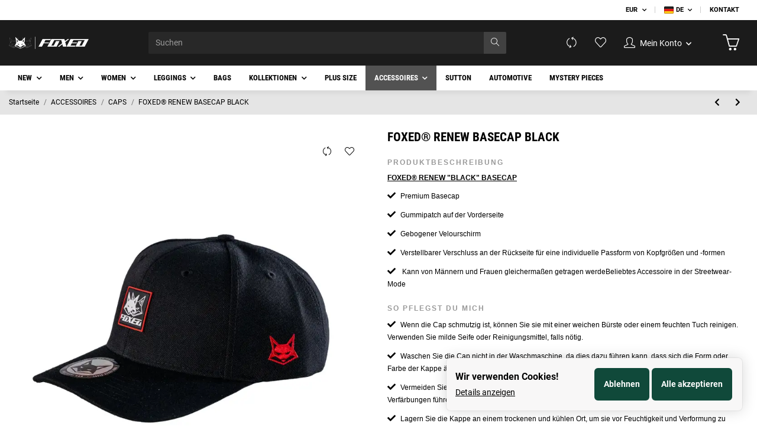

--- FILE ---
content_type: application/javascript
request_url: https://foxedstore.com/plugins/ws5_eucookie/frontend/js/dist/assets/ModalMini-B9-UPnTU.js
body_size: 717
content:
import{u as i,c as t,y as _,s as a}from"../main-v2.4.0.js";import{s as n,B as d,a as m}from"./Buttons-BghWjO1q.js";const g=o=>{const u=window.EuCookie.config.settings,e=window.EuCookie.config.sprachvariablen,c=(e==null?void 0:e.ws_eu_cookie_modalFreitext)!==" "?i("span",{className:t(n.textAlignJustify,{[t(n.justifyContentFlexStart,n.mt1)]:!u.ws_eu_cookie_nudging,[n.alignSelfCenter]:u.ws_eu_cookie_nudging}),dangerouslySetInnerHTML:{__html:e.ws_eu_cookie_modalFreitext}}):null;_(()=>{function l(r){r.key==="Tab"&&document.getElementById("eu-cookie-banner-header")!==void 0&&document.getElementById("eu-cookie-banner-header")!==null&&(document.getElementById("eu-cookie-banner-header").focus(),document.removeEventListener("keyup",l))}return document.addEventListener("keyup",l),()=>{document.removeEventListener("keyup",l)}},[]);const s=l=>{l.key==="Enter"&&document.activeElement===l.target&&window.EuCookie.openConsentManager(!1)};return i(m,{className:t(a.mini,{[a.mini_left]:(o==null?void 0:o.position)==="left",[a.mini_right]:(o==null?void 0:o.position)==="right",[a.mini_no_nudging]:!u.ws_eu_cookie_nudging}),noOverlay:!0,children:i("div",{className:t(n.flex,n.justifyContentBetween,n.gap1em,n.mx3,n.my3),children:[i("div",{className:t(n.flexColumn,n.justifyContentEvenly),children:[i("div",{id:"eu-cookie-banner-header",role:"alert","aria-live":"assertive",tabIndex:0,"aria-label":"Cookie Banner","data-nosnippet":"true",className:t(a.modal_header_small),dangerouslySetInnerHTML:{__html:e==null?void 0:e.ws_eu_cookie_modalTextMini}}),i("a",{className:t(n.link_underline),onClick:()=>window.EuCookie.openConsentManager(!1),href:"javascript:void(0)",tabindex:"0","aria-label":"Cookie "+(e==null?void 0:e.ws_eu_cookie_mehrDetails),onKeyDown:s,children:e==null?void 0:e.ws_eu_cookie_mehrDetails})]}),i("div",{"data-nosnippet":"true",children:c}),i("div",{className:t(a.mini_buttonContainer),children:[!u.ws_eu_cookie_nudging&&i(d,{classNames:a.mini_filledButton,tabIndex:0,labelname:e==null?void 0:e.ws_eu_cookie_notwendigAuswaehlen,onClickHandler:o.consentToNecessary,children:e==null?void 0:e.ws_eu_cookie_notwendigAuswaehlen}),i(d,{classNames:a.mini_filledButton,tabIndex:0,labelname:e==null?void 0:e.ws_eu_cookie_alleAuswaehlen,onClickHandler:o.consentToAll,children:e==null?void 0:e.ws_eu_cookie_alleAuswaehlen})]})]})})};export{g as default};
